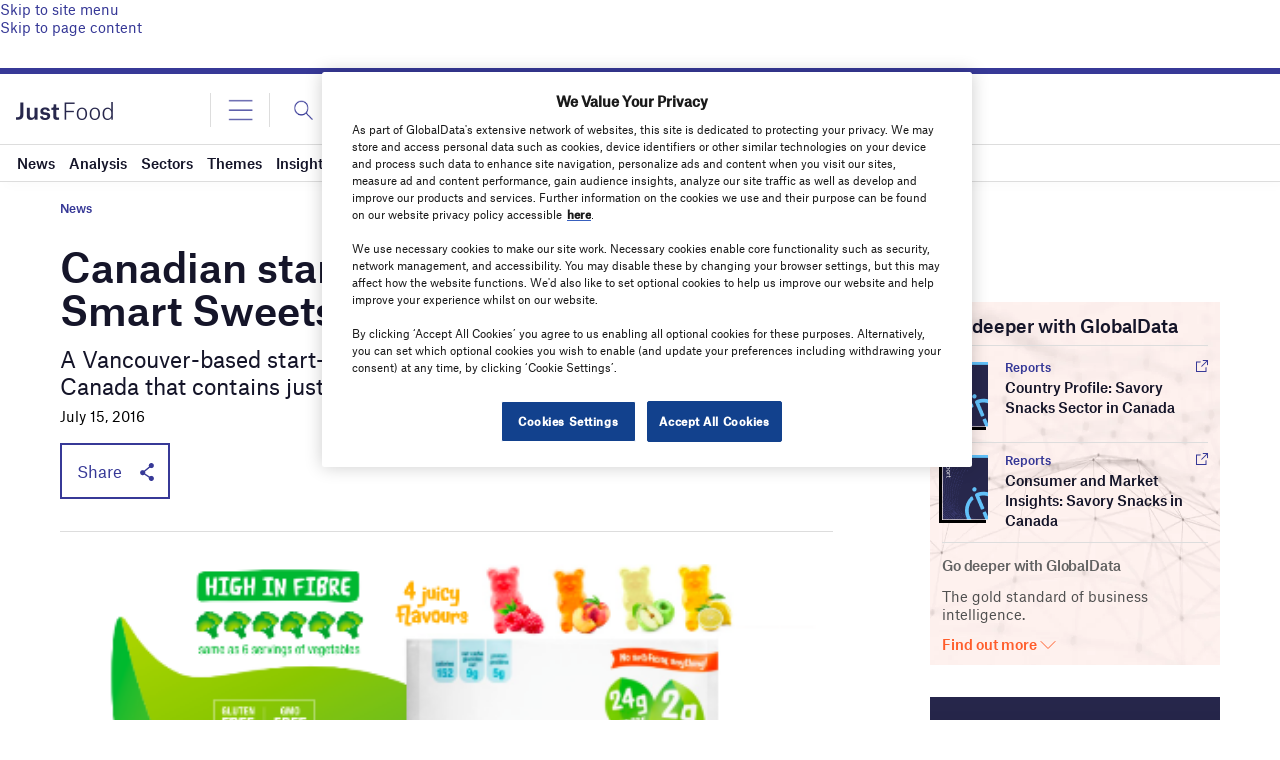

--- FILE ---
content_type: text/html; charset=utf-8
request_url: https://www.google.com/recaptcha/api2/anchor?ar=1&k=6LcqBjQUAAAAAOm0OoVcGhdeuwRaYeG44rfzGqtv&co=aHR0cHM6Ly93d3cuanVzdC1mb29kLmNvbTo0NDM.&hl=en&v=cLm1zuaUXPLFw7nzKiQTH1dX&size=normal&anchor-ms=20000&execute-ms=15000&cb=syh8hh8wb7xx
body_size: 45970
content:
<!DOCTYPE HTML><html dir="ltr" lang="en"><head><meta http-equiv="Content-Type" content="text/html; charset=UTF-8">
<meta http-equiv="X-UA-Compatible" content="IE=edge">
<title>reCAPTCHA</title>
<style type="text/css">
/* cyrillic-ext */
@font-face {
  font-family: 'Roboto';
  font-style: normal;
  font-weight: 400;
  src: url(//fonts.gstatic.com/s/roboto/v18/KFOmCnqEu92Fr1Mu72xKKTU1Kvnz.woff2) format('woff2');
  unicode-range: U+0460-052F, U+1C80-1C8A, U+20B4, U+2DE0-2DFF, U+A640-A69F, U+FE2E-FE2F;
}
/* cyrillic */
@font-face {
  font-family: 'Roboto';
  font-style: normal;
  font-weight: 400;
  src: url(//fonts.gstatic.com/s/roboto/v18/KFOmCnqEu92Fr1Mu5mxKKTU1Kvnz.woff2) format('woff2');
  unicode-range: U+0301, U+0400-045F, U+0490-0491, U+04B0-04B1, U+2116;
}
/* greek-ext */
@font-face {
  font-family: 'Roboto';
  font-style: normal;
  font-weight: 400;
  src: url(//fonts.gstatic.com/s/roboto/v18/KFOmCnqEu92Fr1Mu7mxKKTU1Kvnz.woff2) format('woff2');
  unicode-range: U+1F00-1FFF;
}
/* greek */
@font-face {
  font-family: 'Roboto';
  font-style: normal;
  font-weight: 400;
  src: url(//fonts.gstatic.com/s/roboto/v18/KFOmCnqEu92Fr1Mu4WxKKTU1Kvnz.woff2) format('woff2');
  unicode-range: U+0370-0377, U+037A-037F, U+0384-038A, U+038C, U+038E-03A1, U+03A3-03FF;
}
/* vietnamese */
@font-face {
  font-family: 'Roboto';
  font-style: normal;
  font-weight: 400;
  src: url(//fonts.gstatic.com/s/roboto/v18/KFOmCnqEu92Fr1Mu7WxKKTU1Kvnz.woff2) format('woff2');
  unicode-range: U+0102-0103, U+0110-0111, U+0128-0129, U+0168-0169, U+01A0-01A1, U+01AF-01B0, U+0300-0301, U+0303-0304, U+0308-0309, U+0323, U+0329, U+1EA0-1EF9, U+20AB;
}
/* latin-ext */
@font-face {
  font-family: 'Roboto';
  font-style: normal;
  font-weight: 400;
  src: url(//fonts.gstatic.com/s/roboto/v18/KFOmCnqEu92Fr1Mu7GxKKTU1Kvnz.woff2) format('woff2');
  unicode-range: U+0100-02BA, U+02BD-02C5, U+02C7-02CC, U+02CE-02D7, U+02DD-02FF, U+0304, U+0308, U+0329, U+1D00-1DBF, U+1E00-1E9F, U+1EF2-1EFF, U+2020, U+20A0-20AB, U+20AD-20C0, U+2113, U+2C60-2C7F, U+A720-A7FF;
}
/* latin */
@font-face {
  font-family: 'Roboto';
  font-style: normal;
  font-weight: 400;
  src: url(//fonts.gstatic.com/s/roboto/v18/KFOmCnqEu92Fr1Mu4mxKKTU1Kg.woff2) format('woff2');
  unicode-range: U+0000-00FF, U+0131, U+0152-0153, U+02BB-02BC, U+02C6, U+02DA, U+02DC, U+0304, U+0308, U+0329, U+2000-206F, U+20AC, U+2122, U+2191, U+2193, U+2212, U+2215, U+FEFF, U+FFFD;
}
/* cyrillic-ext */
@font-face {
  font-family: 'Roboto';
  font-style: normal;
  font-weight: 500;
  src: url(//fonts.gstatic.com/s/roboto/v18/KFOlCnqEu92Fr1MmEU9fCRc4AMP6lbBP.woff2) format('woff2');
  unicode-range: U+0460-052F, U+1C80-1C8A, U+20B4, U+2DE0-2DFF, U+A640-A69F, U+FE2E-FE2F;
}
/* cyrillic */
@font-face {
  font-family: 'Roboto';
  font-style: normal;
  font-weight: 500;
  src: url(//fonts.gstatic.com/s/roboto/v18/KFOlCnqEu92Fr1MmEU9fABc4AMP6lbBP.woff2) format('woff2');
  unicode-range: U+0301, U+0400-045F, U+0490-0491, U+04B0-04B1, U+2116;
}
/* greek-ext */
@font-face {
  font-family: 'Roboto';
  font-style: normal;
  font-weight: 500;
  src: url(//fonts.gstatic.com/s/roboto/v18/KFOlCnqEu92Fr1MmEU9fCBc4AMP6lbBP.woff2) format('woff2');
  unicode-range: U+1F00-1FFF;
}
/* greek */
@font-face {
  font-family: 'Roboto';
  font-style: normal;
  font-weight: 500;
  src: url(//fonts.gstatic.com/s/roboto/v18/KFOlCnqEu92Fr1MmEU9fBxc4AMP6lbBP.woff2) format('woff2');
  unicode-range: U+0370-0377, U+037A-037F, U+0384-038A, U+038C, U+038E-03A1, U+03A3-03FF;
}
/* vietnamese */
@font-face {
  font-family: 'Roboto';
  font-style: normal;
  font-weight: 500;
  src: url(//fonts.gstatic.com/s/roboto/v18/KFOlCnqEu92Fr1MmEU9fCxc4AMP6lbBP.woff2) format('woff2');
  unicode-range: U+0102-0103, U+0110-0111, U+0128-0129, U+0168-0169, U+01A0-01A1, U+01AF-01B0, U+0300-0301, U+0303-0304, U+0308-0309, U+0323, U+0329, U+1EA0-1EF9, U+20AB;
}
/* latin-ext */
@font-face {
  font-family: 'Roboto';
  font-style: normal;
  font-weight: 500;
  src: url(//fonts.gstatic.com/s/roboto/v18/KFOlCnqEu92Fr1MmEU9fChc4AMP6lbBP.woff2) format('woff2');
  unicode-range: U+0100-02BA, U+02BD-02C5, U+02C7-02CC, U+02CE-02D7, U+02DD-02FF, U+0304, U+0308, U+0329, U+1D00-1DBF, U+1E00-1E9F, U+1EF2-1EFF, U+2020, U+20A0-20AB, U+20AD-20C0, U+2113, U+2C60-2C7F, U+A720-A7FF;
}
/* latin */
@font-face {
  font-family: 'Roboto';
  font-style: normal;
  font-weight: 500;
  src: url(//fonts.gstatic.com/s/roboto/v18/KFOlCnqEu92Fr1MmEU9fBBc4AMP6lQ.woff2) format('woff2');
  unicode-range: U+0000-00FF, U+0131, U+0152-0153, U+02BB-02BC, U+02C6, U+02DA, U+02DC, U+0304, U+0308, U+0329, U+2000-206F, U+20AC, U+2122, U+2191, U+2193, U+2212, U+2215, U+FEFF, U+FFFD;
}
/* cyrillic-ext */
@font-face {
  font-family: 'Roboto';
  font-style: normal;
  font-weight: 900;
  src: url(//fonts.gstatic.com/s/roboto/v18/KFOlCnqEu92Fr1MmYUtfCRc4AMP6lbBP.woff2) format('woff2');
  unicode-range: U+0460-052F, U+1C80-1C8A, U+20B4, U+2DE0-2DFF, U+A640-A69F, U+FE2E-FE2F;
}
/* cyrillic */
@font-face {
  font-family: 'Roboto';
  font-style: normal;
  font-weight: 900;
  src: url(//fonts.gstatic.com/s/roboto/v18/KFOlCnqEu92Fr1MmYUtfABc4AMP6lbBP.woff2) format('woff2');
  unicode-range: U+0301, U+0400-045F, U+0490-0491, U+04B0-04B1, U+2116;
}
/* greek-ext */
@font-face {
  font-family: 'Roboto';
  font-style: normal;
  font-weight: 900;
  src: url(//fonts.gstatic.com/s/roboto/v18/KFOlCnqEu92Fr1MmYUtfCBc4AMP6lbBP.woff2) format('woff2');
  unicode-range: U+1F00-1FFF;
}
/* greek */
@font-face {
  font-family: 'Roboto';
  font-style: normal;
  font-weight: 900;
  src: url(//fonts.gstatic.com/s/roboto/v18/KFOlCnqEu92Fr1MmYUtfBxc4AMP6lbBP.woff2) format('woff2');
  unicode-range: U+0370-0377, U+037A-037F, U+0384-038A, U+038C, U+038E-03A1, U+03A3-03FF;
}
/* vietnamese */
@font-face {
  font-family: 'Roboto';
  font-style: normal;
  font-weight: 900;
  src: url(//fonts.gstatic.com/s/roboto/v18/KFOlCnqEu92Fr1MmYUtfCxc4AMP6lbBP.woff2) format('woff2');
  unicode-range: U+0102-0103, U+0110-0111, U+0128-0129, U+0168-0169, U+01A0-01A1, U+01AF-01B0, U+0300-0301, U+0303-0304, U+0308-0309, U+0323, U+0329, U+1EA0-1EF9, U+20AB;
}
/* latin-ext */
@font-face {
  font-family: 'Roboto';
  font-style: normal;
  font-weight: 900;
  src: url(//fonts.gstatic.com/s/roboto/v18/KFOlCnqEu92Fr1MmYUtfChc4AMP6lbBP.woff2) format('woff2');
  unicode-range: U+0100-02BA, U+02BD-02C5, U+02C7-02CC, U+02CE-02D7, U+02DD-02FF, U+0304, U+0308, U+0329, U+1D00-1DBF, U+1E00-1E9F, U+1EF2-1EFF, U+2020, U+20A0-20AB, U+20AD-20C0, U+2113, U+2C60-2C7F, U+A720-A7FF;
}
/* latin */
@font-face {
  font-family: 'Roboto';
  font-style: normal;
  font-weight: 900;
  src: url(//fonts.gstatic.com/s/roboto/v18/KFOlCnqEu92Fr1MmYUtfBBc4AMP6lQ.woff2) format('woff2');
  unicode-range: U+0000-00FF, U+0131, U+0152-0153, U+02BB-02BC, U+02C6, U+02DA, U+02DC, U+0304, U+0308, U+0329, U+2000-206F, U+20AC, U+2122, U+2191, U+2193, U+2212, U+2215, U+FEFF, U+FFFD;
}

</style>
<link rel="stylesheet" type="text/css" href="https://www.gstatic.com/recaptcha/releases/cLm1zuaUXPLFw7nzKiQTH1dX/styles__ltr.css">
<script nonce="zc7qT67S9rWyyWNa6KVKqw" type="text/javascript">window['__recaptcha_api'] = 'https://www.google.com/recaptcha/api2/';</script>
<script type="text/javascript" src="https://www.gstatic.com/recaptcha/releases/cLm1zuaUXPLFw7nzKiQTH1dX/recaptcha__en.js" nonce="zc7qT67S9rWyyWNa6KVKqw">
      
    </script></head>
<body><div id="rc-anchor-alert" class="rc-anchor-alert"></div>
<input type="hidden" id="recaptcha-token" value="[base64]">
<script type="text/javascript" nonce="zc7qT67S9rWyyWNa6KVKqw">
      recaptcha.anchor.Main.init("[\x22ainput\x22,[\x22bgdata\x22,\x22\x22,\[base64]/[base64]/[base64]/[base64]/[base64]/SVtnKytdPU46KE48MjA0OD9JW2crK109Tj4+NnwxOTI6KChOJjY0NTEyKT09NTUyOTYmJk0rMTxwLmxlbmd0aCYmKHAuY2hhckNvZGVBdChNKzEpJjY0NTEyKT09NTYzMjA/[base64]/eihNLHApOm0oMCxNLFtULDIxLGddKSxmKHAsZmFsc2UsZmFsc2UsTSl9Y2F0Y2goYil7UyhNLDI3Nik/[base64]/[base64]/[base64]/[base64]/[base64]/[base64]\\u003d\x22,\[base64]\\u003d\x22,\x22w6Ziw44Cw6rDsTbCiC8rwokpchbDrcK+DjTDoMKlCzfCr8OEdMKOSRzDg8K+w6HCjXMpM8O0w6/CoR85w6ZLwrjDgCoBw5o8dyNofcOUwqlDw5AHw50rA31Rw78+wr1oVGgULcO0w6TDq3Bew4lgRwgcUnXDvMKjw5due8OTEMOfMcORA8KWwrHChwctw4nCkcKlDsKDw6FFMMOjXxd4EEN0wqR0wrJQOsO7J1PDtRwFCMO1wq/DmcKpw4g/[base64]/CiGNHcGtHQMOeGXN6VHzDs37Cv8OGwpTClcOWM0/Ci0HCsykiXxHCnMOMw7lRw5FBwr5Kwr5qYBTCoGbDnsO9WcONKcKMeyApwrzCimkHw4vCumrCrsO4dcO4bTzCpMOBwr7Dr8Kmw4oBw4PCpsOSwrHCjUh/wrh9DWrDg8Kbw4rCr8KQSQkYNwYmwqkpQsK3wpNMAsODwqrDocOBwqzDmMKjw5Njw67DtsOHw6RxwrtjwqTCkwAoR8K/bXJAwrjDrsOHwppHw4piw4DDvTAqacK9GMOTCVwuAnFqKk0/QwXCjQnDowTCn8KgwqchwrvDrMOhUEonbStiwodtLMOuwq3DtMO0woFnY8KEw74+ZsOEwo4AasOzGXrCmsKlSC7CqsO7BVE6GcO/w4B0ej1DMXLCrMOqXkAoBiLCkUAcw4PCpTBVwrPCiz7DkThQw4/CnMOldivCicO0ZsK8w5RsacOQwrlmw4Z7wrfCmMOXwoISeATDr8O6FHslwonCrgdSAcOTHj/DgVEzaHbDpMKNZkrCt8OPw6dBwrHCrsKiOsO9dgDDtMOQLENzJlMudcOUMl8zw4xwJsOGw6DCh29YMWLCii3CvhowRcK0wqlfa1QZYh/[base64]/CkMOpwqYAFsKUbMO4fwrDjcKGwqfDgsKUwo7CiGxNC8KXwqLCuFUnw5LDr8OADcO+w6jCo8OPVn5qw7zCkTMowozCkMK+QHcIX8OFYiDDt8OSwq3DjA9/asONJFDDgsKQTC8nRsOSSURpw4fCj14lwoNFO3XDuMKawo3DkcOvw47DgcOPSsOHw4HCjsKaZsOAw7/[base64]/CgQcUwoDCincxwpPCt8OjL8KLLBMDw4DDi8K0JEXDi8KzJyHDo2XDsRTDgiYxQMOzRMKYSMO5w7p4w5E/w6fDmMKJwoXDrzHCr8OBwqgMw7HDrAbDmF5hbBcEOCHCkcKew50PWsOmw4J2w7Mrw50BLMKhw4nDhMK0XjJtfsO+w5BZwo/DkH1OaMObGmHChcOKPcKvccO7w4tBw5ZUT8ObPMOmCMOLw4PDqsKew4jCnMOaNDfClsOmwqouw5nDrGpiwr82wpfDgxEkwp/Cg3RiwrPDssKRBCskBMKKw5lvNwzDolbDmcKlwo48wozCsHjDrcKVw4U0egQPwpoFw7/[base64]/[base64]/DnMO1w6BDw54Rw7w0ccK2VsKwZcKLwqMKJ8K5wrYRFQfCu8KxRMKVwq/[base64]/DpsKqwpBQwop7w7rCiSh1WMOWXDsww7bDoW/CvsOow6Fkw6XCg8OSCRoAd8O/wobCqcKvLsKGwqI6w6h0w7thE8OAw5fCrMOpw6XCncOowqkODcKxMGfCgAtrwr9kw69LBMKzKSd8LAXCssKLURtUBnl9wq4EwoTCuTnCnl8+wq0wEMKPRcOrw4MWZsO0K08TwqvCmcKBdsOWw6XDjj1HAcKmw4PCn8K0cDvDosKwcMOlw6TDnsKYI8OaSsOwwq/DvVBYw6AwwrTDrmFgTMK1DSpMw5zDrjXCq8OrS8OOX8ODwo7ChcOJbMKPwrnCksOhwqsQc0kxw57Cp8KTw7MXQsOId8Okwo4dasKlwppLw6TCvcOOYsOQw7bCscK+DWXCmALDu8KJw67CuMKlbQlHNcOSeMO+wqAjwqwcB0ACJh9ewpHDlHXClcKlfQ/DshHCtHw2bF3Dny49I8K7eMO9MFDCrVnDnMKowrh3wpMMABbClsK8w4QRKCLCvADDlChgfsOTw4fDnzJjw6rCm8OoFAcxw5nCkMKnVk/CjFMTw6dwUMKJbsK3w4LDmUHDn8KSwr/CucKZwox2NMOswp/Ct1MUwpvDlMKdXhfCgDAbQiDCjnDDr8Oaw5FmCxDDsELDjsOEwoQjwojDq2zDrXJewrDCng3DhsOEPUB7ATDDgmTDksO8wrjDsMK4NmfDtnzDrsOgFsOTw63DgkNuw60SYMKOWQlzUsK6w5Y7w7DClWBfSsKqABpQw6jDs8KswrXDrsKqwpvCkMOww7IwCsK/[base64]/wroTQB7CjcK0w5rCs8KeHsKiw5olGTrCpSATAz7CmsObVQzCvUDDji4Hwr0sa2TChVQEwofDkTcHw7fDg8OVw5vDlw/[base64]/DtMKeBBnDhU3DlX7CvxR+wq3CvQkZZsKQw5NrY8K+Lj4nB2NXBMOhw5bDtcK5w6bCs8KxWsOdSUcUGcK9Tik9wpTDvMOSw6/DlMOTwqkDwqBjAsKCw6HDvifClVcKw6wJw6JXwrbDoBkPD1Fgwqxww4bCkMKyXWYmTsO4w6MmMH9DwohBw5VTOVtmw5nDuXfDpBVMa8KzNhHDr8O1aWN8EhrDjMOuwojDji8GcsK5w5jCuRpDLgnDpRHDjW8OwrlSAcK1w7zCrsKTIQEGw5/CrCbDkSt6wpEBw4fCtXxOVhcEw6HCosKdAsK5IRjCpn/DlsKEwrzDuGNLVsKdaHjDiSLCncKjwqRuahrCn8K1bxImASrDl8KdwrEtw6LClcOBw6LCncKowrrCrwfChlsdGXhHw5rCtsO+TxHDnsOkw49NwrbDn8KVwobCtcKxw63CrcOWw7bClcKTKMKIZsK7wrnCqUJRw5LCtioIeMO/FC0jFsO2w68KwohGw6/[base64]/CojxEwr1dwrjDpcO9w7vCgcKjwovDlSh7H8K/aXx3dVjDvCAVwqrDukrCnVfCu8OlwqZOw4YDFMKyf8OfTsKEw4hiWDbDvMO3w5ARTsKjQDzCrcOrwpTDgMO4CiDCnmZdd8Ohw73DhH/Cj17DmWbCksOeJMK8w5JXJMO4XBcadMOrw7DDrsKKwrZtUjvDtMOIw7PCsUbDrh3DknM/OsOYZcOAwpfCpcOuwprCq3DDvsKaGMKULE7CpsKBw5RHHD/CgTvCtcK2XgErw4sIw4cKw6hWwrHDpsORfsOQwrDDj8KoEUtpwpglw70AdsOUHy5+wpFYwrbCsMOPZFpTLsOXwqvCmMOJwrTCoxMnHcOkPcKBXF5hVmDDm2AYw6/DiMO6wrjCgsKawpbDmsK2w6ZvwpHDsRw/[base64]/[base64]/DpjXCnFDCk8OVLsKKX2d8M3XChMKLFizDl8K9w4/ClsOfXicfwrvCllLDg8Kowq1Cw7wxVcKaIsOqM8OpYAnDjWbChcO1IB87w6hwwoUuwpvDuXVnYVESMMO1w60eQSzCgMOCe8K7GsKXw5NBw7LDuRDCh0bCjQDDn8KFOsKFB3FuGzxcWcOFF8O8F8OMOmhAwpXCpmzDvMOrXMKUwp/CoMOswrR5VcKAwoXCsQTClMKSw6fCkyFywol8w5XCuMKzw5LCtG3DuhgnwqjDvsKfw6IDwpfDkxMUwrLCs0xEHsOBPsOpw5VAw4tpwpTCkMO8BD9ww5l9w5TCpUTDsFTDj0/DsW4Aw5dycMKyc3nDjjg3eXAoRMKTwoDCvjpvw5vDvMOCw7rDsndhCmAyw5zDjEfDolsnAlp9XMK/wqwYcsKuw47ChR8uFMOuwrbDqcKMXcORG8OrwqNZUcOAKDoaaMOkw5zCh8Krw7Y4w5MvSy3CiBzDr8OTwrTDg8OwcBd7QjkkC1jCnmvDl2vCjyhGwq7DlW/[base64]/ChcKSUsOswp81Pww+SwnClyLCg8OiKMKQdWTCtW1VecOZwpJrw5hLwqrCp8OLwr/Cq8K0OMO3ZTzDksOCwq/ChVc5wrUuQMKqw7lTVcKlG17DuHrCnTEhI8KdalTDiMKbwpjCjz/Dtw/Cn8KPaDJlwpzCpgrCvXLCkmJoMsKCa8OkB2fDqsKdwq/DpMK+XCHClXNwL8KRDcKPwqB8w6rCtcOwGcKRw4TCkSXClhHCtExSSMOkSHAuw6vCoV8VV8O0wpDCs1DDi30qwpV8woYHKVTDtUXDhWnCvVXDlX/Dnx/Ci8O+wpQKw7dSw5nDiElywrtewqjCumDCvcODw5zDnsKrTsOTwr9FKiRowpLCt8Oww4Arw7zCnMKUWwTDmBLCqW7CusOjZcOtw6B0w552wpVfw6Ufw6U7w7bCpMKsXsOcwrHDnsK+DcKWVsKrdcK+N8Omw4LCo3AIw5gcwrYMwqDDpHLDgHnCuwHCm2/DmCLDmS0Ofh8HwrTCkEzDmMKtNm0+EDrCssK/[base64]/CozcOwpLClQTDtVXDgxVWSMOfwpNAw4cCDsOHworCoMKoQSrCrSA0aRnCvMOGA8KPwpbDjATCgn4ac8Kcw7t+w4AONjYgw5nDhsKXRMOjUsKswqBkwpPDoyXDrsKxInLDnzPCr8Oyw5lcOSTDsWZuwoQjw4AfOh/DrMOFw5RDJ3bCuMKDai/CmGhPwrzCnBLChkzDnDkNwozDmTXDiTV9AGZJw4DCsHrClsKfUSNuTsOhU17Cq8OLw7rDtCrCrcKIRi1/w7dPw51/CybCqAXCisOOw4kfw6LDlyLChSUkwqXCmSoeMVgQw5kKwqrDocODw5EEw6FDb8O+fFEIAz8DTVnCpsOyw4pVwog2w7nDnMOfb8KZesKRAn3CrmXDscO5RyY/NUB+w7xINT/DicKCccKawoHDhw3CuMKrwpnDgcKNwrHDqQ7Cv8KpXHzDpsKfw6DDhMK7w7fCo8OXFQnCplrDl8OXwo/Cs8OLRcK2w7jCsRkxMi1FBMOSaBB6G8OWRMOvLBQowoXCpcO/McOTcU4WwqTDsnULwqsgDMKewpTChUh1wr03D8Ksw7PCmsOCw5PCisKSDMKEYBdEEiLDmcO0w78xwptGZmYHw5vDgkXDhMKYw7nClMOJw6LDmsKVwrk3BMKjZhrDqhbDtMO5w5t4H8K/fnzClDbCmcKMw7jDscOeWxvCpsOSDCvCsC0sVsO/w7DDuMKlw7NTMm9IN33CtMKdwrtkesO5REvDjsO0Mx/[base64]/CgQDDrXUAw6nChcK4w5slw7hBYE/DvsKEw7LDi8KgasOGBcO7wrZlw446UV7DiMODwrnClDcIUSjCscKiecO1w6B9wo3CjGJkFMO/EsK5P03CrWogGGDCoH3DmsOiwoc/[base64]/DjU8YUcKiwqfDsMOzf8K+wrFOw5lWK3rCssK2HQ17AjDCskLClMKrw4nCicOvw4bCm8O0ZsK1woPDtjzDpSDDgygywrvDtsOzbMKCUsKgN1AQw6IGwqsiVgLDjAxuwpzCiy7Cu2V2wofDiwfDpFgHw6PDo3Uiw7kQw6jDqh/CszwpwoTCmGBPTnB1XX3DiDo+G8OnUnvCpMODR8KWwrZ7FcK/wqTCr8OCwq7CsBPCn1IaYWESAW4/w77DrjtGCBPCuHZ6wqXCk8O8w7N5E8O6wo7CrkYoG8OoHTHCoU3CmlpuworCm8KgEzFHw53DqzTCtsOXIcK/w4EVw6s/w7xeDMO3E8O/w5zDnMKfSR17wozCn8KBw5oOKMK4w4vCnl7CncOAwr1PwpHDrsOKw7DCosO9w6jCg8KXw69Owo/[base64]/ChgMBS2R3wqdKPMKtG8Klw47CvH3Cn0TClsKWEsKSHwdcZBkVw63DgcKVw6jCr2lbSxbDszk+SMOtLBp5WTHDll7DqzoWw6wcw5UoQMKZwrptwo8gwrdjUMOtU3Q5ACfDomHDqB4iQiM3RD7DnMKRw5Epw6DDucOOw4lSw7TCq8KxECV/wrzCliHCh1A1XsO5fMKtwprCpMKCwoLCvsO4T3DDl8OkbHPDiWJUR1d+wplQwoojwrXClsKYwrHCs8KtwrIGBBjDtUUVw43CjcK4URc2w5tXw5dfw77CisKkw4HDn8OVTx9nwrMBwqVtQS7CvMKmw6QFwr1nwqx/[base64]/CjlDClgpQwpJdSsOrbMO9woXCs8OAwr/CrnnDo8OnfcKUPsKKwobDvG9ZSWBOXMOMUsKBAcKJwonCvMOLw7csw4tCw4jCmSYvwpXCqkXDq3fCsGDCtngPw73DmMOIHcKAwp0/dRd4wqjCkMOBcGDChUgTwosqw6R4FMKxf0xqb8K6KW3DpkZkw7QjwoLDpcOPX8KwFMOfwqdYw5vCr8KDYcKETsKATMK/EmIswofCvcKoegXCs2vDscKBf3wLbTg8OQfCqsORE8Opw7wNN8KXw4EfGVLDrTvCvi3DnFDCnMKxdz3DucKZBsOew49/XcOwIRHCvsKROCcgZ8KiIQxTw691RMKwZzPDvMOYwoHCtDg6c8K/U0g9wo0zw5/[base64]/[base64]/[base64]/DhMOrQ8KXwqbDrcKFw54kGsKjcMK8w54gwpcsw79Iwo0jwr7DsMOxwoLCjk0lGsKpG8KNwp5VwrbCosKWw6o3YnNRw47DrmVjIwHDn25AMsObw60jw4HDmkhbwq7CvyDDm8OLw4nDqsKNw6rDo8K+wqxUH8KtCw3Ds8OUFMK2fMKhwoUGw5bDhnMQwrXCi1dvw4/Cjl1QfCbDumLCgcK2wqjDgMObw5pwEgB0w7/[base64]/CuG7DgMKDw5QVwr0XwqNrcMKew5towpXDiRpGMR3Dm8Ogw7N4QAYvw5/CsRbDnsO8w7t1w7LCtj7DvB8/[base64]/CgMOZw6rDphsKQMONw6MCw4cNwr00ZAZvDRcEw6PDuxgsK8KgwqhPwqtnwrLCtMKmw7XCsG8TwpULwrwbQ0lSwoViw4cDwq7DsEoKw7vDssOMw4NSTcO9QcOQwoQtwovCrEzCtcOOwrjDucO5wpYAYcOjw60YTcOZw7jDpMKNw4dmZMKcw7Aswq/CjHDDuMKlwrESOcKYQiViwr/CkcO9GcK5WgRgeMOXwo9de8KHJ8KDw7lWdDQWW8KmQcKfwp4gS8OVDMKww5Bgw6XDnVDDmMOlw4nDi1jDnMOyE23DusKgDMKGMcOVw7TDuSZcJMKtwprDscK9JMOKwr0tw7/CshNmw6ARdMKywqbCucOeYsOtakrCnl0SW3hKTD3DlR7CtcOuZWo1w6TDsVh2w6HDqcKiwqjDp8KuDkrCtgjDpyXDmVdgFMOzKhYqwozCk8OBA8ODOWgkScOnw5cHw5zDn8OfLcOzUmLDuE7DvMOPaMO8JcKzw6EKw5jCum4jWcK5w44/wr9AwrBfw7Ryw7wwwpfDg8KjBG3Dr00jFj3CsgzChwQ5BhciwrBww7PCicOZw68OasKza2w6EsKVDcOrWsKwwoJKwrx/fMO3I2tuwp3CpMOnwp7DszZJeXjClhxcL8KGcjfCp1jDs17Cg8KxdcOjwo/[base64]/CpH3DsX3Cm8KnPHjCiCjCq8KYCsOfMwlcSHjDhVttwpLCtsO+wr3Co8ONwrrDpWTCiWzDilXDnDrDjsORWcKvwpEOwpo2c0dbwr7CkH1jw4wrGHY9w4tzL8KQCizCgwBVwocyd8KsdMKRwrsRw4TDusOOeMOoBcKOGl8aw5/DlMKefUobeMOBwrNrwrzCvgXCtiLDu8K6w5NMUEZQbFYRw5V6w4B3wrVrw7R8blEyIDfCtB1hw58/[base64]/DpsOuMWkGwqbClsOpScKYCHnDqwrCtcOZV8K3QcKWdsOaw40Qw7vDvhJAw7JnC8OYw7bDrsKvKgwnwpPCpsOHacONLlgFw4RJSsOuw4ovIsKIb8OAwpg/wrnCs3MsfsKzBMKMJHXClMORXsOew5nCrAwibnJKXVUpBVNsw6TDlQdJZsOWw4PDisOGw5LDn8KIa8O6wqPDsMOvw57DgC1gbsO/cgbDjsKMw7sAw7rDicOBMMKafDbDvgzChERAw7vCr8K3wqFOE0UkJMOlGGrCqsOgwoTDvWB1U8OVTwTDvnJew73CsMKZdTbDiVt3w6/CkCvCtCtnI2DCrFcdRBhJEsOXw5jDli7CiMONVn9bwr1rwp7DpBZEEMOeCwLDmAMjw4XCiFAyR8OAw7LCpQBoYGvDr8KfWCwofRjCtUVRwql1w7ofVGBsw6oPI8OETcKBOBcfDwVkw4/DvsO0SmjDvwQhSTLDvidjRsKCUcKXw5Q3WFJvw6Yvw6rCrx/DscKTwoB4ZGfDucK4f3HCmCE9w5pvTwdNDShxwoXDnMKfw5/CtcKIw4LDq2HClFBsJ8OiwpFBTcKJdGvDpX0jwpvCqsOMwrbDlMOGwq/DliDCn1zDhMKdw4J0wrnCssOND1dCS8KRw4jClHLDkD7Djh/Cs8KWPBNcR0QAR35yw7IXw6QPwqfChMKSw5Now5rDnl3CtnjDixodKcKWPjh/[base64]/b8KPYmYBeGkWwpJQwoHCkcKwTQgsKcK3woHDqsOmJsOQwrfDg8OQGmXDrm0iw4YGJ3J2w6Baw6DDu8KFKcKDVWMDd8KAwowweUJdXybCksOOw7E3wpXDvTvDgA4eKlJWwr1swrbDhMO/woEJwqvCsDnCksOlD8ODw5vCi8OQZBvCpALDrsOZw68OYFVEw5p/woxZw6fCvUDDqgcvL8O9XQBQw7bCiTXCm8K0DsOjFMKqAcKWw4zDlMOMw7JvARV+w43Ds8Kyw7bDmsK+w4wMRcKWccO9w7Jlwo/DsV/Cv8KRw6fColnDsnFoKjHDm8K5w7wow6DDoWjCjcO7ecKkUcKWwr/[base64]/ChMKNw4owSMKyH8OfecOGQg9qQsOGw4/ClFkAZ8OGc18CWgLCr0TDsMK1NHNsw4XDjHx9wptiJnDDpXliw4rCviLClAscIHgRwq/[base64]/[base64]/Di8OLDyh/[base64]/Ci8OpK0w0wodLZMKww7vCtcKzw53Ct8Oyw5PDu8O0G8O/wo8MwrjCo2LDicKjZ8OMQ8ODcgfDhWlTw7o1ZMO4w7LDg1t3w7hFHcOjUhDDl8O1wp0QwrPDnDMPw6TCmQBlwp/DvGEAwp8ywro9KnPDkcO7DsOWwpNzw6nClMO/w7zCpE/DucKpQsOdw6vDlsK6XMO/wrLCj27Cm8OQEHXCv1wmKsKgwrrCgcK6Mwlaw6VBwpozGHwEWcOzwofDhMKrwoTCtnLDlMORwolFZzvDv8OqfMKqw53ChDovw73CgsOKwrp2HcOlwr4WQcOeFnrCocO6H1nDmFbDhXHDojLDhsKcw4M3wrXCtGIxCCwAw6/[base64]/wr5ad8KECkBZwrrCq19fOQnCusK0McOQwrpaw6rCrcK2b8ORw6zDtcKVRC3DnsKIfMOIw5nDsG5uwpU1w7bDhMKxYHwlwq7DjxwEw7XDqU/DmmIJDFjChcKNwrTCnw9Tw7DDusK/[base64]/ChMOnCcO4w7wsw5RNw6FXw5A0LMOeRycUwqpow7DCgsOCSWxvw6jCllM1DsKXw5rCjsOhw5AXamzCm8KhcMO2BDbDkxHDiEDCmsKcFmvDiwHCqG3DocKBwpbCsxI+JE8TfAcEfMK0RsKxw4XCrn/DnHIKw4LCjGZHIUPDkAfDl8OHwqPCmmg+SsOgwqxSwpttwrnCv8Ocw7kEZcOsIi9lwpVLw6/Ct8KJdgYtICc9w4V4wqIdw5jChmbCscKIw5UFIMOawqfClUnCtjPDrsOXRhLDpEJ9QQHCgcK+UxZ8bx3DhcKAXQs/[base64]/Dj8O9wpolw7Qlw4LCuWjDjBkGYUdOw6wqw7TCjDh4ST8QUSplwq0WfHtJFMOCwo3CmCbCrSkUC8OMw4x+wp0kw7bDqsONwrsILHXDtsKvVE/[base64]/[base64]/wqjDoU9RwqAiw5gsEsKlTgrDrMOGe8O6wowJX8Kgw7jCqMKQdgfDisKvwq1Zw5/[base64]/w7nChmDDvcOfBsO/fVTDscOELCbDi8KfMT8zw5LCtwLDjsOCw4XDmcKvwokXwqrDiMOMWyTDkUrCjmk4woEowrTDjjBTw7fDmWTCjRNCwpHDniJdbMOVwo/CkHnDhCR6w6UnwonCqcOJw6hHDCBpfsKGX8KFNMOkw6Brw6PClMOsw5RBDlwbTsKgWTtWDiRvwqfDmy3DqTJKYz4Jw4zCmGRow77CkSsRw4/DthzDmsOUCsK/AmA1wqPCh8K9wr/[base64]/Dol7Di8Ouw6TCksKTDjbDqi7Ci8Obwr8Zw7XDtMK9wp0Tw5Q6DiLDvW3CqgDCpsOJO8K3w482MxHDrsKdwqpLfR7DjsKNwrjDpg/CtcO4w7XCnMO2dmJIdsKVKA/CqMOcw68cM8Orw591wrBYw5bDq8ODVUfCncKDCAo2S8Orw4ZcTHNDMHPCiHfDnVkQwogvw6VQfi5GV8O6w5AlJ2nCi1LDoHIDw6docQrCmcOVOEbDisKRXGDDrMKxwqt7UAEOSUEuCyfDn8K2w4LCmRvCqsO9TsKcw74cwoQAa8O9wrh0wqjDicKOMsK/w7Ryw6tXOsKpY8Oyw5wScMKqOcODw4p3wo0lCB9OfxQWf8K/[base64]/[base64]/[base64]/CjsOBwpE8Qxttw5x7wprChMKrfMKBHg5pe23CksOGeMO7Q8KeaEkARn3CsMKYEsOcw57Dn3LDjHF0IH/DgBc7WFgzw6TDgj/DpD/Do2LChMOsw4rDlMOBMMOFCcO5wqN7R3BgfcKuw5zCucKWUcOzNFplKMOJw71Ew4rDoiZiwpHDrMOjw6Fzw6hlw6fCrXXDskLDph/Cq8KdY8OVZzoKw5LDhHDCtj8SeH3CmyzCj8Oqwr7DlcOxQXtswqPDhMK2X0bClMO5w4Rew5BPJ8KCLMOSecKFwotKHMOlw7xpw6/DkURJUSlpDMO6w4ZEKcKKRjY9M1UmXMOwVsOzwrRCw7YnwpVTSMO8MsKID8OtTh/Cgy1Hw4AYw5XCtcOPZCdOasKDwp8qNmXCtC3CvATDsGVYAS/CtiwyVMK6C8KbQlDCuMK2wo7CnGXDrMOtw7lsdzVQwoRLw7/CpElqw6zDhXg2fDvDt8KgJiJgw75+wrsew6fCnAI5woDDgMKiOSIDGQJ+w58YwovDkRQoDcOUTCMlw43CjMOUUcO3an/CicO3DsKRwr/[base64]/CuCrCgDLDmRM9woE1fMOYwqzDu8Ktw7PDtRjDrxsgGcKJQjkZw6vDk8KHP8Oaw4ZtwqE0w5TDiSXDpcKEAsKPTlRGw7VZw4E/[base64]/[base64]/Dv2RwJzHCuTfChBo3JGXDsCrDjEzDqhjDphMEPyFfCWrDpB0gPz4+w6Fqc8OFfHUvRV/DlXJkw7l/XcOlecOYT2t5LcO8w4PCnmRfK8KnTsOuMsOUw69hwr5ew5DCnyUfw4J9w5DDtB/CvsOcKlvCpRs/[base64]/O8OxLTdWwoZ5TsOkw7/[base64]/CinjDhWnCr2ZKwrtVw5cXw5NyIShWRlk8HsKtHMKZwqpSw5vCnFx1Chohw5nCrMOtN8OZBFQFwqHDk8KCw5zDlsODw58qw6zDtsOMJ8Kgw5XCt8OgcD8/w4XCjnfDhj7Com3DoRLCtXPCunIAR1oawo93wrHDrlB/wqzCp8OqwoHDjsO6wqU4wrskB8K7woNcNUc0w7t5GMKzwqd/w7U7B307w48JZ1XCucOKISp+wq3DvzDDnsK2wojCusKfwp7DgMOkPcKZWcKzwpUdcEVhBQrCqsK9FsO4UMKvIsKOwrDCghrCnRXDiVBZM1tyB8OoeyvCqynDt2vDgsKfCcORMcO+wogLCGDDmMOAwp/DvsKhJcKpwp56w7TDhH7CkSlwE3BTwpjDrcOFw7PCqsKZwoY5w5tiNcKfGn/[base64]/FQPDt8KCw6pyw5bCrnfDmiTDmsO5FS8DQ8OlQcKxwqnCuMK+XcOtfwtoBgUJwp/[base64]/[base64]/[base64]/CtMOkV3gxwpMdwqDDv8OzYMObwoNLwqLDtcKPwpcidhvCuMKEesO+OsORdkV/[base64]/CpU3CnMKQHm7Dh8OTZgleA8Kew7PChhAAw5DDrsK/w4rCkH8PTcK4eRlALjk3wqEfR0sAUcKWw4EVDVBCD1LDm8KZwqzCnMKYwrQnIDA4w5PCinvCuUbDtMOvw7hkNMO7KSlbw4dHY8K+wqwoMMOYw78Yw6zDm3bClMO3A8O8bsOEQcKII8OATMOewpRtLwTDjCnDpUI/w4VwwqIYfk8mKMOYYsOtMsOmTsOOUMKXwpHDjlnCgsKawpA/D8ODa8K7w4N+dcKtGcOww6zDqUBKwpM+EiHDncKoOsOnKMONw7NSwqTCicKmJzZRJMK6PcO4JcK+IA5kb8KAw6nCgU/DhcOhwrBODsKxIkYRa8OPworDhsOmUcKhw7YeFMOFw58DeW3ClWHDicK7wrB/QMKww4cZFkR9wpU+AcO0S8Opw5I9SMKaFTI2wr/CrcOXwrpZw4DDr8KrAmvCl3TCt085dMKVw4AHwoTDq3EOY0wKGH8IwpIAGmNTBMO/Jk4TEn3CgsOpLsKRwr7DmcOSw5PDmBwiMsKDwq3Dnx1CFcO/w7VnOm7CphdjWGUxw5LDlsOqwrnCgUDDqHJyIcKbAFUawoXDtkVrwrXCpTPCrXAxw4rCrShNCjrDomtvwq3DjEHCmsKlwoQ5bcKUwoobeyTDoA/DgkJXcMKPw5UzRcOqP0tKOiMlChbCjTEZBMKoTsOSwrMPdW8Gwrhhwr/Cv34DE8OJccKuT2vDrSpFd8Ofw4/CucOzPMOJw594w4zDsnMEFAgsNcOoFWTClcOcwootM8O2woAyKmJgwoPDt8K2w7/Dt8OZPcOyw4sTbsObwqnDvE/DvMKLMcOHwp0IwrjDsGUuVRjDlsKQEn4wBsOGAWYQPAjCvTTDlcOBw4PDswUcOyUoNibCm8KdQMKtOi4ewrk1B8Obw51/DMOvOcOvwp9DHGBCwofDhcOnSzLDs8K7w6V4w5PDnMKyw6zDpE7Dp8OPwrAGEMKKQVbDt8OIwpjDiyJFKsOxw7ZBw4fDvREbw7LDn8KJw4XCncKiw5MhwpzCqsKewoJpCCBKCU0DYRPCtiBHAXIpfzZSwpsyw4Rnc8OIw4BQBz/[base64]/Cvjl8wotvDBAWJcKtZEJmG1DCnBY5RlZoUX9la08KK0rCqxINBMKQw6BNwrbCiMO/F8Oew5ccw6BeR3vCnsKBwp5DHgTCghtBwqDDgsKSJcOHwoxEKsKIwqbDv8OqwqPCgT/ChsObwphTbBnDgcKVc8K6JMKjZQMTOx1vCDXCp8KHwrrCjTjDkcKAw6BHSMO4wpttL8KQY8OtPcOHFg/[base64]/[base64]/Dkz3Dn2NaDcKZJmwLw618SS5VfcKGwqnCp8KkJcOowovDs0c/wrEjwrvCuBzDs8OHwp1jwonDuRrDghjDil55e8OhKXLCkRLCjz7CssO6w70kw6LCmsKUER/DrTdgw41Yc8K9IFLDuR0sRHbDt8KPU3R0w71zw5lfwpIIwpdIQ8K3LcOGw7NAwoEGBcOyQsKfwpVIw4zDsXECwrJ1wrHChMKhw5TCrUx+w47CncK+OMKQw7/DusOnw5YBE2gKPsOPQMOPFxUgwq8bA8Oxwo7Dlw44LRjChsKAwoxwNsO+WmfDrMKYMBxswq5Xw53DjVbCrmpLLjrCp8Klb8KqwpkITCQnFSYKfcKzw7t/[base64]/wrZlFx3CkMKrw6t+w5XCuhEYBQsOwowPTcO1PXHCqMK4wrgaK8KtBsKqwohcwp5aw7pGw7jCucOeVn3CqkPCn8K/L8OBw5I7wrbDj8O5w5fDmlXCg2bDrywTNMKywq8jw5oQw5JURsOGBMK6wqvDlsKsVy/[base64]\x22],null,[\x22conf\x22,null,\x226LcqBjQUAAAAAOm0OoVcGhdeuwRaYeG44rfzGqtv\x22,0,null,null,null,0,[21,125,63,73,95,87,41,43,42,83,102,105,109,121],[5339200,838],0,null,null,null,null,0,null,0,1,700,1,null,0,\x22CvkBEg8I8ajhFRgAOgZUOU5CNWISDwjmjuIVGAA6BlFCb29IYxIPCJrO4xUYAToGcWNKRTNkEg8I8M3jFRgBOgZmSVZJaGISDwjiyqA3GAE6BmdMTkNIYxIPCN6/tzcYADoGZWF6dTZkEg8I2NKBMhgAOgZBcTc3dmYSDgi45ZQyGAE6BVFCT0QwEg8I0tuVNxgAOgZmZmFXQWUSDwiV2JQyGAA6BlBxNjBuZBIPCMXziDcYADoGYVhvaWFjEg8IjcqGMhgBOgZPd040dGYSDgiK/Yg3GAA6BU1mSUk0GhwIAxIYHRG78OQ3DrceDv++pQYZxJ0JGZzijAIZ\x22,0,1,null,null,1,null,0,1],\x22https://www.just-food.com:443\x22,null,[1,1,1],null,null,null,0,3600,[\x22https://www.google.com/intl/en/policies/privacy/\x22,\x22https://www.google.com/intl/en/policies/terms/\x22],\x22PRRwo/L7I380dzIj1kOmp+9FWylnEjIu0Hw9cMbucmM\\u003d\x22,0,0,null,1,1762370896148,0,0,[147,178,32,21],null,[238,94],\x22RC-H9CYJR07rLWYCA\x22,null,null,null,null,null,\x220dAFcWeA778_if3n0exnUWsUGRmsqiAs6uanS-DABqbibOQiSXO8LsT6vVLouNNJsLrq4p3A7SxNuVcCOuN8o63Q5JcIS_SaL0Uw\x22,1762453696147]");
    </script></body></html>

--- FILE ---
content_type: text/html; charset=utf-8
request_url: https://www.google.com/recaptcha/api2/aframe
body_size: -247
content:
<!DOCTYPE HTML><html><head><meta http-equiv="content-type" content="text/html; charset=UTF-8"></head><body><script nonce="hbfWDSFSCtONZjPmllqNhQ">/** Anti-fraud and anti-abuse applications only. See google.com/recaptcha */ try{var clients={'sodar':'https://pagead2.googlesyndication.com/pagead/sodar?'};window.addEventListener("message",function(a){try{if(a.source===window.parent){var b=JSON.parse(a.data);var c=clients[b['id']];if(c){var d=document.createElement('img');d.src=c+b['params']+'&rc='+(localStorage.getItem("rc::a")?sessionStorage.getItem("rc::b"):"");window.document.body.appendChild(d);sessionStorage.setItem("rc::e",parseInt(sessionStorage.getItem("rc::e")||0)+1);localStorage.setItem("rc::h",'1762367309313');}}}catch(b){}});window.parent.postMessage("_grecaptcha_ready", "*");}catch(b){}</script></body></html>